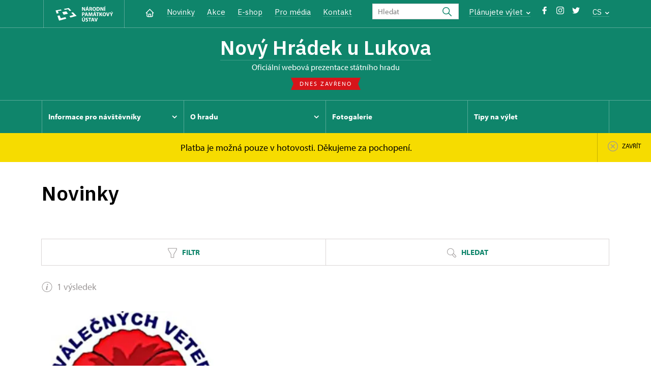

--- FILE ---
content_type: text/html; charset=UTF-8
request_url: https://hrad-novyhradek.cz/cs/zpravy
body_size: 7450
content:
	<!DOCTYPE html>
	<html lang="cs">
	<head>
								<script async src="https://www.googletagmanager.com/gtag/js?id=UA-77251530-14"></script>
	<script>
		window.dataLayer = window.dataLayer || [];
		function gtag() {dataLayer.push(arguments);}
		gtag('consent', 'default', {
			'ad_storage': 'denied',
			'analytics_storage': 'denied',
			'wait_for_update': 1000
		});
		gtag('js', new Date());
		gtag('config', 'UA-77251530-14');
	</script>
			
																																						
																																				
		<title>Zprávy - Nový Hrádek u Lukova</title>
		<meta property="og:type" content="label_website_page" />
<meta property="og:image" content="https://hrad-novyhradek.cz/pamatky/novy-hradek-u-lukova/1-foto-pripravene-k-vyberu/02.letecke-snimky/od-pana-janicka-2016/image-thumb__48928__OgTagImage/4nhle_upraveno1.webp" />
<meta name="viewport" content="width=device-width,initial-scale=1" />
<meta http-equiv="Content-Type" content="text/html; charset=utf-8" />
<meta http-equiv="x-ua-compatible" content="ie=edge" />
<meta name="author" content="portadesign.cz" />
<meta name="description" content="Oficiální webová prezentace" />
<meta property="twitter:card" content="summary_large_image" />
<meta property="og:url" content="https://hrad-novyhradek.czhttps://hrad-novyhradek.cz/cs/zpravy" />
<meta property="og:title" content="Zprávy" />
<meta property="twitter:title" content="Zprávy" />
<meta property="og:description" content="Oficiální webová prezentace" />
<meta property="twitter:description" content="Oficiální webová prezentace" />

						<link rel="preconnect" href="https://use.typekit.net">
<link rel="preconnect" href="https://fonts.googleapis.com">
<link rel="preconnect" href="https://fonts.gstatic.com" crossorigin>
<link rel="stylesheet" href="https://use.typekit.net/ayr3fgs.css">
<link rel="stylesheet" href="https://fonts.googleapis.com/css2?family=IBM+Plex+Sans:wght@400;500;600&display=swap">
				<link rel="apple-touch-icon" sizes="180x180" href="/apple-touch-icon.png">
<link rel="icon" type="image/png" sizes="32x32" href="/favicon-32x32.png">
<link rel="icon" type="image/png" sizes="16x16" href="/favicon-16x16.png">
<link rel="manifest" href="/site.webmanifest">
<link rel="mask-icon" href="/safari-pinned-tab.svg" color="#d92505">
<meta name="msapplication-TileColor" content="#ffffff">
<meta name="theme-color" content="#ffffff">
											<link href="/cache-buster-1698399558/static/css/jquery.fancybox.min.css" media="screen" rel="stylesheet" type="text/css" />
<link href="/cache-buster-1698399558/static/css/jquery.qtip.min.css" media="screen" rel="stylesheet" type="text/css" />
<link href="/cache-buster-1698399558/static/css/jperfect-scrollbar.min.css" media="screen" rel="stylesheet" type="text/css" />
<link href="/cache-buster-1698399558/static/css/jquery-ui.css" media="screen" rel="stylesheet" type="text/css" />
<link href="/cache-buster-1750125817/static/css/style.css" media="screen" rel="stylesheet" type="text/css" />
<link href="/cache-buster-1698399558/static/css/sight-patterns.css" media="screen" rel="stylesheet" type="text/css" />
<link href="/cache-buster-1698399558/static/css/devel-temp.css" media="screen" rel="stylesheet" type="text/css" />
<link href="/cache-buster-1698399558/static/css/print.css" media="print" rel="stylesheet" type="text/css" />
		
					<link rel="stylesheet" href="/build/grid.84fed404.css">
			<link rel="stylesheet" href="/build/styles.bfe436df.css">
		
		
		<link rel="stylesheet" href="/static/js/lib/leaflet/leaflet.css"  crossorigin="" />
		<script src="/static/js/lib/leaflet/leaflet.js"  crossorigin=""></script>
		<script src="https://cdnjs.cloudflare.com/ajax/libs/leaflet-gpx/2.1.2/gpx.min.js" crossorigin=""></script>
	</head>
	<body class="tpl-cs var-a">
										
		<div id="flash-messages">
			
<div class="container">
	</div>		</div>

																			<header class="header header-sight alt">
	<div class="h_1">
		<div class="container">
			<div class="row">
				<div class="col-md-12">
					<a href="https://www.npu.cz/cs" class="logo-holder" title="Národní památkový ústav - Úvod" target="_self">
						<svg class="icon logo-horizontal">
							<use xlink:href="/static/svg/svg-sprite.svg#logo-horizontal" />
						</svg>
					</a>
					<nav class="main-nav" role="navigation">
						<ul>
							<li class="home">
								<a href="/cs" class="icon-home" title="Úvod" target="_self">
									<?xml version="1.0" encoding="UTF-8"?>
<svg width="19px" height="19px" viewBox="0 0 19 19" version="1.1" xmlns="http://www.w3.org/2000/svg" xmlns:xlink="http://www.w3.org/1999/xlink">
    <g id="Page-1" stroke="none" stroke-width="1" fill="none" fill-rule="evenodd">
        <g id="pamatka_lista" transform="translate(-335.000000, -25.000000)">
            <g id="Group" transform="translate(335.000000, 25.000000)">
                <polygon id="Path" points="0 0 19 0 19 19 0 19"></polygon>
                <polyline id="Path" stroke="#FFFFFF" stroke-width="1.5" stroke-linecap="round" stroke-linejoin="round" points="3.95833333 9.5 2.375 9.5 9.5 2.375 16.625 9.5 15.0416667 9.5"></polyline>
                <path d="M3.95833333,9.5 L3.95833333,15.0416667 C3.95833333,15.9161175 4.66721581,16.625 5.54166667,16.625 L13.4583333,16.625 C14.3327842,16.625 15.0416667,15.9161175 15.0416667,15.0416667 L15.0416667,9.5" id="Path" stroke="#FFFFFF" stroke-width="1.5" stroke-linecap="round" stroke-linejoin="round"></path>
                <path d="M7.375,15.6249997 L7.375,12.6249997 C7.375,12.0727149 7.97195367,11.6249997 8.70833333,11.6249997 L10.0416667,11.6249997 C10.7780463,11.6249997 11.375,12.0727149 11.375,12.6249997 L11.375,15.6249997" id="Path" stroke="#FFFFFF" stroke-width="1.5" stroke-linecap="round" stroke-linejoin="round"></path>
            </g>
        </g>
    </g>
</svg>
								</a>
							</li>
															<li><a href="/cs/zpravy">Novinky</a></li>
															<li><a href="/cs/akce">Akce</a></li>
															<li><a href="/cs/publikace">E-shop</a></li>
															<li><a href="/cs/pro-media">Pro média</a></li>
															<li><a href="/cs/informace-pro-navstevniky/kontakt">Kontakt</a></li>
													</ul>
					</nav>

					<div class="service-nav">
	<div class="search__head-form">
		
<form name="headSearch" method="get" action="https://www.npu.cz/cs/vysledky-vyhledavani" class="search-form">

<input type="hidden" id="headSearch_page" name="headSearch[page]" value="1" />
<input type="text" id="headSearch_query" name="headSearch[query]" placeholder="Hledat" class="text form-input" />

<button type="submit" id="headSearch_send" name="headSearch[send]" class="submit search-submit"><span class="search-ico"></span></button>

<input type="hidden" id="headSearch_section" name="headSearch[section]" value="616" /><input type="hidden" id="headSearch_offset" name="headSearch[offset]" value="0" /><input type="hidden" id="headSearch_type" name="headSearch[type]" /><input type="hidden" id="headSearch_formId" name="headSearch[formId]" /></form>
	</div>
			<div class="search-freq">
				<a href="javascript:void(0)" class="drop-trig" data-id="search-freq">
		Plánujete výlet
		<span class="ico"><svg height="5" viewBox="0 0 8 5" width="8" xmlns="http://www.w3.org/2000/svg"><path d="m0 0 3 3-3 3" fill="none" stroke="#fff" stroke-linecap="round" stroke-linejoin="round" stroke-width="1.5" transform="matrix(0 1 -1 0 6.75 1.25)"/></svg></span>
	</a>
			<div class="dropdown" id="search-freq" style="display: none;">
	<ul>
		<li>
			<a href="https://www.npu.cz/cs/hrady-a-zamky">
				Plánujete výlet?
			</a>
		</li>
		<li>
			<a href="https://www.npu.cz/cs/hrady-a-zamky/tipy-na-vylet">
				Tipy na výlet
			</a>
		</li>
		<li>
			<a href="https://www.npu.cz/cs/hrady-a-zamky/seznam-pamatek-ve-sprave-npu">
				Hrady, zámky aj. ve správě NPÚ
			</a>
		</li>
		<li>
			<a href="https://www.npu.cz/cs/hrady-a-zamky/neobjevene-pamatky">
				Neobjevené památky
			</a>
		</li>
		<li>
			<a href="https://www.npu.cz/cs/akce">
				Akce na památkách
			</a>
		</li>
	</ul>
</div>
		</div>
		<ul class="socials">
			<li class="fb"><a href="https://www.facebook.com/zamekvranov" title="Facebook" target="_blank" class="no-after-icon"><span class="icon-wrap"><svg class="icon icon-fb"><use xlink:href="/static/svg/svg-sprite.svg#icon-fb" /></svg></span></a></li>
			<li class="in"><a href="https://www.instagram.com/hradnovyhradek/" title="Instagram" target="_blank" class="no-after-icon"><span class="icon-wrap"><svg class="icon icon-instagram"><use xlink:href="/static/svg/svg-sprite.svg#icon-instagram" /></svg></span></a></li>
			<li class="tw"><a href="https://twitter.com/NovyHradekLukov" title="Twitter" target="_blank" class="no-after-icon"><span class="icon-wrap"><svg class="icon icon-twitter"><use xlink:href="/static/svg/svg-sprite.svg#icon-twitter" /></svg></span></a></li>
	</ul>
	<div class="lng">
		
											
			
			<a href="javascript:void(0)" class="drop-trig" data-id="lng-drop">
			CS
			<span class="ico"><svg height="5" viewBox="0 0 8 5" width="8" xmlns="http://www.w3.org/2000/svg"><path d="m0 0 3 3-3 3" fill="none" stroke="#fff" stroke-linecap="round" stroke-linejoin="round" stroke-width="1.5" transform="matrix(0 1 -1 0 6.75 1.25)"/></svg></span>
		</a>
		<div class="dropdown" id="lng-drop" style="display: none;">
			<ul class="language">
																								<li>
							<a href="/de" class="no-lng-warning" title="Deutsch" target="_self">
								DE
							</a>
						</li>
																				<li>
							<a href="/en" class="no-lng-warning" title="English" target="_self">
								EN
							</a>
						</li>
												</ul>
		</div>
	
	</div>
</div>
					<a class="nav-btn js-toggle-menu" type="button" aria-label="Mobilní menu" data-target="#mobile-menu">
						<span class="menu-text">MENU</span>
						<span class="menu-hamburger__lines">
							<span class="menu-hamburger__line" id="line1"></span>
							<span class="menu-hamburger__line" id="line2"></span>
							<span class="menu-hamburger__line" id="line3"></span>
						</span>
					</a>
				</div>
			</div>
		</div>
	</div>
</header>
<header class="header header-sight alt header-sight-bottom">
	<div class="header-overlay-wrap">
		<div class="header-overlay">
			<div class="h_2">
				<div class="container">
					<div class="row">
						<div class="col-md-12">
							<div class="section-head last">
								<h1 class="section__headline--center"><a href="/cs">Nový Hrádek u&nbsp;Lukova</a></h1>
								<p class="subhead">oficiální webová prezentace státního hradu</p>
																	<a href="/cs/informace-pro-navstevniky/navstevni-doba">
										<div class="status closed">
											Dnes zavřeno
										</div>
									</a>
															</div>
						</div>
					</div>
				</div>
			</div>

			<div class="el-fix-wrap">
	<div class="h_3 el-fix">
		<div class="container">
			<div class="row">
				<div class="col-md-12">
					<nav class="block-nav std-nav" role="navigation">
						<ul id="sub-nav" class="ib level-0">
																								<li>
										<div class="pos-r">
											<a href="/cs/informace-pro-navstevniky" data-id="467" class="main-link">
												<span class="va-m">
													Informace pro návštěvníky
																											<span class="ico"><svg height="5" viewBox="0 0 8 5" width="8" xmlns="http://www.w3.org/2000/svg"><path d="m0 0 3 3-3 3" fill="none" stroke="#fff" stroke-linecap="round" stroke-linejoin="round" stroke-width="1.5" transform="matrix(0 1 -1 0 6.75 1.25)"/></svg></span>
																									</span>
											</a>
																						<div class="sub-nav-wrap clearfix">
												<div class="sub-nav-item level-1" id="467">
	<ul class="sub-nav">
					<li class="head">
				<a href="/cs/informace-pro-navstevniky">Informace pro návštěvníky</a>
			</li>
					<li>
				<a href="/cs/informace-pro-navstevniky/prohlidkove-okruhy">Prohlídkové okruhy</a>
			</li>
					<li>
				<a href="/cs/informace-pro-navstevniky/navstevni-doba">Návštěvní doba</a>
			</li>
					<li>
				<a href="/cs/informace-pro-navstevniky/vstupne">Vstupné</a>
			</li>
					<li>
				<a href="https://www.npu.cz/cs/hrady-a-zamky/seznam-pamatek-ve-sprave-npu/slevy-nebo-vstup-zdarma">Slevy a vstup zdarma</a>
			</li>
					<li>
				<a href="/cs/informace-pro-navstevniky/navstevni-rad">Návštěvní řád</a>
			</li>
					<li>
				<a href="/cs/informace-pro-navstevniky/fotografovani-a-nataceni">Fotografování a natáčení</a>
			</li>
					<li>
				<a href="/cs/informace-pro-navstevniky/drony">Drony</a>
			</li>
					<li>
				<a href="/cs/informace-pro-navstevniky/kontakt">Kontakt</a>
			</li>
					<li>
				<a href="/cs/informace-pro-navstevniky/jak-se-k-nam-dostanete-">Jak se k nám dostanete?</a>
			</li>
			</ul>
</div>											</div>
																					</div>
									</li>
																																<li>
										<div class="pos-r">
											<a href="/cs/o-hradu" data-id="468" class="main-link">
												<span class="va-m">
													O hradu
																											<span class="ico"><svg height="5" viewBox="0 0 8 5" width="8" xmlns="http://www.w3.org/2000/svg"><path d="m0 0 3 3-3 3" fill="none" stroke="#fff" stroke-linecap="round" stroke-linejoin="round" stroke-width="1.5" transform="matrix(0 1 -1 0 6.75 1.25)"/></svg></span>
																									</span>
											</a>
																						<div class="sub-nav-wrap clearfix">
												<div class="sub-nav-item level-1" id="468">
	<ul class="sub-nav">
					<li class="head">
				<a href="/cs/o-hradu">O hradu</a>
			</li>
					<li>
				<a href="/cs/o-hradu/historie">Historie</a>
			</li>
					<li>
				<a href="/cs/o-hradu/priroda">Příroda</a>
			</li>
			</ul>
</div>											</div>
																					</div>
									</li>
																																<li>
										<div class="pos-r">
											<a href="/cs/fotogalerie" class="main-link" target="_self">
												<span class="va-m">
													Fotogalerie
																									</span>
											</a>
																					</div>
									</li>
																																<li>
										<div class="pos-r">
											<a href="/cs/tipy-na-vylet" class="main-link" target="_self">
												<span class="va-m">
													Tipy na výlet
																									</span>
											</a>
																					</div>
									</li>
																				</nav>
				</div>
			</div>
		</div>
	</div>
</div>
							<div class="flash-message-wrap fm-notice-wrapper sh-content" id="sight-notice-platba-je-mozna-pouze-v-hotovosti-dekujeme-za-pochopeni">
					<div class="flash-message">
						<div class="container">
							<div class="row">
								<div class="col-md-12">
									<div class="text">
										<p>Platba je možná pouze v&nbsp;hotovosti. Děkujeme za pochopení.</p>
									</div>
								</div>
							</div>
						</div>
						<a href="javascript:void(0);" class="close fm-notice-set-cookie">
							<svg class="icon icon-circle-cross-2">
								<use xlink:href="/static/svg/svg-sprite.svg#icon-circle-cross-2" />
							</svg>
							<span class="close-text">Zavřít</span>
						</a>
					</div>
				</div>
					</div>
	</div>
</header>

		
		<main class="main-content sight">
																														<div class="breadcrumb breadcrumb-alt">
		<div class="container">
			<div class="breadcrumb__content">
															<a class="breadcrumb__content-item" href="/cs"><span>Nový Hrádek u Lukova</span></a>
																				<span class="breadcrumb__content-item">Zprávy</span>
												</div> 		</div> 	</div> 
	

												
			
<hr class="divider">
<div class="block">
	<div class="container">
		<div class="row">
			<div class="col-md-12">
				<div class="section-head section-head__full-wide last">
					<h1>Novinky</h1>
				</div>
							</div>
		</div>
	</div>
</div>

	
			<div class="tabs tabs-std collapsed">
			<div class="block narrow omega">
				<div class="container">
					<div class="row">
						<div class="col-md-12">
															<div class="tab-nav tab-nav-basic tab-nav-std tab-nav-desktop clearfix">
								<ul class="set-2">
																			<li>
											<a href="#tab-filter">
												<svg class="icon icon-filter">
													<use xlink:href="/static/svg/svg-sprite.svg#icon-filter" />
												</svg>
																									Filtr
																							</a>
										</li>
																			<li>
											<a href="#tab-search">
												<svg class="icon icon-search">
													<use xlink:href="/static/svg/svg-sprite.svg#icon-search" />
												</svg>
																									Hledat
																							</a>
										</li>
																	</ul>
							</div>
							</div>
					</div>
				</div>
			</div>
				<div class="tab-content tab-content-std clearfix">
									<div class="tab-nav tab-nav-basic clearfix tab-nav-mobile">
						<ul>
							<li>
								<a href="#tab-filter">
									<svg class="icon icon-filter">
										<use xlink:href="/static/svg/svg-sprite.svg#icon-filter" />
									</svg>
																			Filtr
																	</a>
							</li>
						</ul>
					</div>
					<div class="tab" id="tab-filter">
						<div class="block alt narrow lined">
	<div class="container">
		<div class="row">
			<div class="col-md-12">
				
<form method="post" id="NewsFilterFormType" data-persist-to-hash="1" enctype="application/x-www-form-urlencoded" class="std form-filter ajax">

<div class="cell-set ib set-3">
	<div class="cell">
		<div class="input">
			<div class="selector">
				<select id="region" name="region" class="select uf"><option value="" selected="selected">Všechny kraje</option><option value="1">Moravskoslezský kraj</option><option value="2">Středočeský kraj</option><option value="3">Praha</option><option value="4">Jihočeský kraj</option><option value="5">Plzeňský kraj</option><option value="6">Karlovarský kraj</option><option value="7">Ústecký kraj</option><option value="8">Liberecký kraj</option><option value="9">Královéhradecký kraj</option><option value="10">Pardubický kraj</option><option value="11">Kraj Vysočina</option><option value="12">Jihomoravský kraj</option><option value="13">Olomoucký kraj</option><option value="14">Zlínský kraj</option></select>
			</div>
		</div>
	</div>
	<div class="cell">
		<button type="submit" id="send" name="send" class="btn clean alt">Filtruj</button>
	</div>
</div>

<input type="hidden" id="page" name="page" value="1" /><input type="hidden" id="offset" name="offset" value="0" /><input type="hidden" id="sort" name="sort" /><input type="hidden" id="formId" name="formId" value="newsFilter" /></form>			</div>
		</div>
	</div>
</div>					</div>
									<div class="tab-nav tab-nav-basic clearfix tab-nav-mobile">
						<ul>
							<li>
								<a href="#tab-search">
									<svg class="icon icon-search">
										<use xlink:href="/static/svg/svg-sprite.svg#icon-search" />
									</svg>
																			Hledat
																	</a>
							</li>
						</ul>
					</div>
					<div class="tab" id="tab-search">
						<div class="block alt narrow lined">
	<div class="container">
		<div class="row">
			<div class="col-md-12">
					
	

<form method="get" id="SearchFormType" data-persist-to-hash="1" enctype="application/x-www-form-urlencoded" class="std form-search ajax">

<div class="cell-set last">
	<div class="cell last">
		<input type="search" id="query" name="query" placeholder="Hledaný výraz" class="form-search-input text typeahead" />
		<button type="submit" id="send" name="send" class="btn alt clean">Vyhledej</button>
	</div>
</div>

<input type="hidden" id="page" name="page" value="1" /><input type="hidden" id="offset" name="offset" value="0" /><input type="hidden" id="type" name="type" /><input type="hidden" id="formId" name="formId" value="newssearch" /></form>			</div>
		</div>
	</div>
</div>					</div>
											</div>
			</div>
	<div class="block alpha">
	<div class="container">
		<div class="row">
			<div class="col-md-12">
				<div class="news list">
					<div id="results-info" class="results clearfix">
							

									

	<p class="info">
		<svg class="icon icon-information-2">
			<use xmlns:xlink="http://www.w3.org/1999/xlink" xlink:href="/static/svg/svg-sprite.svg#icon-information-2"></use>
		</svg>
					1&nbsp;výsledek
			</p>
					</div>
					<div id="news-list-wrapper">
								<div class="row">
																							<div class="col-lg-4 col-sm-6 mb-4">
				<div class="news-item">
											<div class="news-item__image"><img width="420" height="350" alt="" src="/ups/kromeriz/den-veteranu/image-thumb__201075__newsThumbnailImage/obrazek.webp" srcset="/ups/kromeriz/den-veteranu/image-thumb__201075__newsThumbnailImage/obrazek.webp 1x, /ups/kromeriz/den-veteranu/image-thumb__201075__newsThumbnailImage/obrazek@2x.webp 2x" /></div>
										<div class="news-item__content">
													<div class="date">
								<span>8. 10. 2025</span>
															</div>
												<a class="news-item__title" href="/cs/zpravy/129611-valecni-veterani-maji-o-vikendu-1-2-11-2025-vstup-na-pamatky-zdarma">Váleční veteráni mají o&nbsp;víkendu  1.-2.&nbsp;11.&nbsp;2025&nbsp;vstup na památky zdarma</a>
					</div> 				</div> 			</div> 			</div> 					</div>
						<div class="button-divider load-more sh-content">
		<a		href="javascript:void(0);" class="btn btn--long load-more-items">
			Načíst další
		</a>
	</div>
				</div>
			</div>
		</div>
	</div>
</div>


		</main>

				<footer class="page-footer">
							
						<div class="page-footer__nav">
		<div class="container">
			<div class="row">
				<div class="col-sm-6 col-md-3 mb-3 mb-md-0">
					<nav class="foot-nav"><ul>
	<li><a href="/cs">Domů</a></li>
	<li><a href="/cs/akce">Akce</a></li>
	<li><a href="/cs/zpravy">Zprávy</a></li>
	<li><a href="/cs/publikace">Publikace</a></li>
	<li><a href="/cs/pro-media">Pro média</a></li>
	<li><a data-tabindex-counter="1" data-tabindex-value="none" href="http://karlstejn.npu.portadesign.cz/cs/informace-pro-navstevniky/kontakt" tabindex="-1">Kontakty</a></li>
</ul>
</nav>
									</div>
				<div class="col-sm-6 col-md-3 mb-3 mb-md-0">
					<h3>RYCHLÝ KONTAKT</h3>
					<nav class="foot-nav"><p><strong>Adresa</strong>: Správa Státního zámku Vranov nad Dyjí s hradem Nový Hrádek u Lukova, Zámecká 93, 671 03 Vranov nad Dyjí</p>

<p><strong>Telefon</strong>:</p>

<p>778 719 168 mobil na Nový Hrádek</p>

<p>&nbsp;515 296 215 pevná linka Vranov</p>

<p><strong>E-mail</strong>:</p>

<p>novyhradek@npu.cz</p>

<p><a href="mailto:vranov@npu.cz">vranov@npu.cz</a></p>
</nav>
				</div>
				<div class="col-sm-6 col-md-3 mb-3 mb-md-0">
					<h3>INFORMACE PRO NÁVŠTĚVNÍKY</h3>
					<nav class="foot-nav"><ul>
	<li><a href="/cs/informace-pro-navstevniky">Informace pro návštěvníky</a></li>
	<li><a href="/cs/informace-pro-navstevniky/prohlidkove-okruhy">Prohlídkové okruhy</a></li>
	<li><a href="/cs/informace-pro-navstevniky/navstevni-doba">Návštěvní doba</a></li>
	<li><a href="/cs/informace-pro-navstevniky/prohlidkove-okruhy">Rezervace</a></li>
	<li><a href="/cs/informace-pro-navstevniky/vstupne">Vstupné</a></li>
	<li><a href="/cs/tipy-na-vylet">Tipy na výlety</a></li>
	<li><a href="https://www.hrad-novyhradek.cz/cs/informace-pro-navstevniky/navstevni-rad">Návštěvní řád Nového Hrádku</a></li>
	<li><a href="https://www.nppodyji.cz/navstevnirad">Návštěvní řád NP Podyjí</a></li>
</ul>
</nav>
				</div>
				<div class="col-sm-6 col-md-3">
					<h3>MOHLO BY VÁS ZAJÍMAT</h3>
					<nav class="foot-nav"><ul>
	<li><a href="/cs/o-hradu">O hradu</a></li>
	<li><a href="/cs/fotogalerie">Fotogalerie</a></li>
	<li><a href="https://cz.pinterest.com/novyhradek/">Pinterest</a></li>
	<li>KE STAŽENÍ:&nbsp;</li>
	<li><a href="http://www.muzeumznojmo.cz/admin/images/files/Hrady%20Podyji%20slovem_Burgen%20Thayatals%20in%20Wort.pdf" target="_blank">► Hrady a zámky Podyjí slovem</a></li>
	<li><a href="http://www.muzeumznojmo.cz/admin/images/files/Hrady%20Podyji%20slovem_Burgen%20Thayatals%20in%20Wort.pdf" target="_blank">►</a>&nbsp;<a href="http://www.muzeumznojmo.cz/admin/images/files/Hrady%20Podyji%20obrazem_Burgen%20Thayatals%20in%20Bild.pdf" target="_blank">Hrady a zámky Podyjí obrazem</a></li>
	<li><a href="http://www.muzeumznojmo.cz/admin/images/files/Hrady%20Podyji%20slovem_Burgen%20Thayatals%20in%20Wort.pdf" target="_blank">►</a>&nbsp;<a href="http://www.nppodyji.cz/uploads/soubory/publikace/068_12_NP_Podyji_Hrady_FINAL_nahled.pdf" target="_blank">Hrady středního Podyjí</a></li>
	<li><a href="http://www.muzeumznojmo.cz/admin/images/files/Hrady%20Podyji%20slovem_Burgen%20Thayatals%20in%20Wort.pdf" target="_blank">►</a><a href="https://www.nppodyji.cz/uploads/2020/007_Kdo_tu_bydli.pdf">&nbsp;Kdo tu bydlí?&nbsp;</a></li>
	<li>&nbsp;</li>
</ul>
</nav>
				</div>
				<div class="col-12">
											<div class="row">
							<div class="col-lg-8 mt-3">
								<div class="statement">
									<p>Není-li výslovně uvedeno jinak, podléhají fotografie a&nbsp;texty <a href="https://creativecommons.org/licenses/by-nc-nd/3.0/cz/" target="_blank">licenci Creative Commons</a> (CC BY-NC-ND 3.0&nbsp;CZ) (Uveďte autora | Neužívejte dílo komerčně | Nezasahujte do díla). Při užití obsahu uvádějte odkaz na stránky www.npu.cz a&nbsp;„zdroj: Národní památkový ústav“</p>
								</div>
							</div>
						</div>
									</div>
			</div> 		</div> 	</div> 						

							
						<div class="page-footer__copy">
		<div class="container">
			<div class="page-footer__copy-content">
				<div class="page-footer__copy-col">
																																<a href="https://www.npu.cz/cs/o-nas/pravni-ujednani" title="Právní ujednání " target="_self">
								Právní ujednání
							</a>
																																						<a href="https://www.npu.cz/cs/o-nas/prohlaseni-o-pristupnosti" title="Prohlášení o přístupnosti" target="_self">
								Prohlášení o&nbsp;přístupnosti
							</a>
																																						<a href="https://www.npu.cz/cs/o-nas/povinne-zverejnovane-informace/mimosoudni-reseni-spotrebitelskych-sporu" title="Řešení spotřebitelských sporů" target="_self">
								Řešení spotřebitelských sporů
							</a>
																																						<a href="https://www.npu.cz/cs/vop" title="Všeobecné obchodní podmínky" target="_self">
								Všeobecné obchodní podmínky
							</a>
																																						<a href="https://www.npu.cz/cs/podminky-pro-vypujcky-npu" title="Podmínky pro výpůjčky NPÚ" target="_self">
								Podmínky pro výpůjčky NPÚ
							</a>
											
					<a href="mailto:webeditor@npu.cz">webeditor@npu.cz</a>
				</div> 				<div class="page-footer__copy-col">
					<a href="https://www.blue-pool.cz" class="porta-link" target="_blank">Provozuje BluePool s.r.o.</span></a>
				</div> 			</div> 		</div> 	</div> 						</footer>

				<div id="mobile-menu">
	<div class="mobile-menu__header">
				
<form name="mobileSearch" method="get" action="https://www.npu.cz/cs/vysledky-vyhledavani" class="search-form">

<input type="hidden" id="mobileSearch_page" name="mobileSearch[page]" value="1" />
<input type="text" id="mobileSearch_query" name="mobileSearch[query]" placeholder="Hledat" class="text form-input" />

<button type="submit" id="mobileSearch_send" name="mobileSearch[send]" class="submit search-submit"><span class="search-ico"></span></button>

<input type="hidden" id="mobileSearch_section" name="mobileSearch[section]" value="616" /><input type="hidden" id="mobileSearch_offset" name="mobileSearch[offset]" value="0" /><input type="hidden" id="mobileSearch_type" name="mobileSearch[type]" /><input type="hidden" id="mobileSearch_formId" name="mobileSearch[formId]" /></form>
	</div> 
	<div class="mobile-menu__content mobile-menu__simple">
					<ul class="mobile-menu__content-list" data-level="0">
			<li>
							<a class="mobile-menu__content-list--link menu-dropdown-item" href="#" data-id="m467">
					Informace pro návštěvníky
					<span class="ico"><svg height="5" viewBox="0 0 8 5" width="8" xmlns="http://www.w3.org/2000/svg"><path d="m0 0 3 3-3 3" fill="none" stroke="#fff" stroke-linecap="round" stroke-linejoin="round" stroke-width="1.5" transform="matrix(0 1 -1 0 6.75 1.25)"/></svg></span>
				</a>
										<ul class="menu-dropdown__list" data-id="m467">
					<li class="first first-lp">
						<a class="mobile-menu__content-list--link" href="/cs/informace-pro-navstevniky">
							Informace pro návštěvníky
						</a>
					</li>
					<ul class="mobile-menu__content-list mobile-menu__content-list--secondary">
													<li class="first">
				<a class="mobile-menu__content-list--link" href="/cs/informace-pro-navstevniky/prohlidkove-okruhy">
					Prohlídkové okruhy
				</a>
			</li>
			<ul class="mobile-menu__content-list mobile-menu__content-list--secondary">
						</ul>
										<li class="first">
				<a class="mobile-menu__content-list--link" href="/cs/informace-pro-navstevniky/navstevni-doba">
					Návštěvní doba
				</a>
			</li>
			<ul class="mobile-menu__content-list mobile-menu__content-list--secondary">
						</ul>
										<li class="first">
				<a class="mobile-menu__content-list--link" href="/cs/informace-pro-navstevniky/vstupne">
					Vstupné
				</a>
			</li>
			<ul class="mobile-menu__content-list mobile-menu__content-list--secondary">
																			<li>
						<a class="mobile-menu__content-list--link" href="/cs/informace-pro-navstevniky/vstupne/slevy">
							Slevy nebo vstup zdarma
						</a>
					</li>
										</ul>
										<li class="first">
				<a class="mobile-menu__content-list--link" href="https://www.npu.cz/cs/hrady-a-zamky/seznam-pamatek-ve-sprave-npu/slevy-nebo-vstup-zdarma">
					Slevy a vstup zdarma
				</a>
			</li>
			<ul class="mobile-menu__content-list mobile-menu__content-list--secondary">
						</ul>
										<li class="first">
				<a class="mobile-menu__content-list--link" href="/cs/informace-pro-navstevniky/navstevni-rad">
					Návštěvní řád
				</a>
			</li>
			<ul class="mobile-menu__content-list mobile-menu__content-list--secondary">
						</ul>
										<li class="first">
				<a class="mobile-menu__content-list--link" href="/cs/informace-pro-navstevniky/fotografovani-a-nataceni">
					Fotografování a natáčení
				</a>
			</li>
			<ul class="mobile-menu__content-list mobile-menu__content-list--secondary">
						</ul>
										<li class="first">
				<a class="mobile-menu__content-list--link" href="/cs/informace-pro-navstevniky/drony">
					Drony
				</a>
			</li>
			<ul class="mobile-menu__content-list mobile-menu__content-list--secondary">
						</ul>
										<li class="first">
				<a class="mobile-menu__content-list--link" href="/cs/informace-pro-navstevniky/kontakt">
					Kontakt
				</a>
			</li>
			<ul class="mobile-menu__content-list mobile-menu__content-list--secondary">
						</ul>
										<li class="first">
				<a class="mobile-menu__content-list--link" href="/cs/informace-pro-navstevniky/jak-se-k-nam-dostanete-">
					Jak se k nám dostanete?
				</a>
			</li>
			<ul class="mobile-menu__content-list mobile-menu__content-list--secondary">
						</ul>
			</ul> 


				</ul> 					</li>
			<li>
							<a class="mobile-menu__content-list--link menu-dropdown-item" href="#" data-id="m468">
					O hradu
					<span class="ico"><svg height="5" viewBox="0 0 8 5" width="8" xmlns="http://www.w3.org/2000/svg"><path d="m0 0 3 3-3 3" fill="none" stroke="#fff" stroke-linecap="round" stroke-linejoin="round" stroke-width="1.5" transform="matrix(0 1 -1 0 6.75 1.25)"/></svg></span>
				</a>
										<ul class="menu-dropdown__list" data-id="m468">
					<li class="first first-lp">
						<a class="mobile-menu__content-list--link" href="/cs/o-hradu">
							O hradu
						</a>
					</li>
					<ul class="mobile-menu__content-list mobile-menu__content-list--secondary">
													<li class="first">
				<a class="mobile-menu__content-list--link" href="/cs/o-hradu/historie">
					Historie
				</a>
			</li>
			<ul class="mobile-menu__content-list mobile-menu__content-list--secondary">
						</ul>
										<li class="first">
				<a class="mobile-menu__content-list--link" href="/cs/o-hradu/priroda">
					Příroda
				</a>
			</li>
			<ul class="mobile-menu__content-list mobile-menu__content-list--secondary">
						</ul>
			</ul> 


				</ul> 					</li>
			<li>
							<a class="mobile-menu__content-list--link no-childs" href="/cs/fotogalerie">
					Fotogalerie
				</a>
								</li>
			<li>
							<a class="mobile-menu__content-list--link no-childs" href="/cs/tipy-na-vylet">
					Tipy na výlet
				</a>
								</li>
				<li class="last">
							<span class="mobile-menu__content-item">
					<a href="/cs/zpravy">Novinky</a>
				</span> 							<span class="mobile-menu__content-item">
					<a href="/cs/akce">Akce</a>
				</span> 							<span class="mobile-menu__content-item">
					<a href="/cs/publikace">E-shop</a>
				</span> 							<span class="mobile-menu__content-item">
					<a href="/cs/pro-media">Pro média</a>
				</span> 							<span class="mobile-menu__content-item">
					<a href="/cs/informace-pro-navstevniky/kontakt">Kontakt</a>
				</span> 					</li>
	</ul> 
			</div> 	<div class="mobile-menu__footer">
							<ul class="socials">
			<li class="fb"><a href="https://www.facebook.com/zamekvranov" title="Facebook" target="_blank" class="no-after-icon"><span class="icon-wrap"><svg class="icon icon-fb"><use xlink:href="/static/svg/svg-sprite.svg#icon-fb" /></svg></span></a></li>
			<li class="in"><a href="https://www.instagram.com/hradnovyhradek/" title="Instagram" target="_blank" class="no-after-icon"><span class="icon-wrap"><svg class="icon icon-instagram"><use xlink:href="/static/svg/svg-sprite.svg#icon-instagram" /></svg></span></a></li>
			<li class="tw"><a href="https://twitter.com/NovyHradekLukov" title="Twitter" target="_blank" class="no-after-icon"><span class="icon-wrap"><svg class="icon icon-twitter"><use xlink:href="/static/svg/svg-sprite.svg#icon-twitter" /></svg></span></a></li>
	</ul>
			</div> </div> 

											<script>const ccnstL='https://www.npu.cz/cs/o-nas/povinne-zverejnovane-informace/ochrana-osobnich-udaju',ccnstS='/cookie/ccstyles.min.css',ccnstLang='cs';</script>
				<script defer src="/cookie/ccbundle.min.js"></script>
									<script src="/build/runtime.0be61d76.js" defer preload></script><script src="/build/266.601013ed.js" defer preload></script><script src="/build/main.894f3029.js" defer preload></script>
			<script src="/build/match.42106090.js" defer preload></script>
		
				<!--[if lt IE 8]>
		<script type="text/javascript" src="/static/js/lib/svg4everybody.legacy.min.js" async defer></script>
		<![endif]-->

					<script src="/cache-buster-1698399558/static/js/lib/jquery-1.12.0.min.js"></script>
<script src="/cache-buster-1698399558/static/js/lib/imagesloaded.pkgd.min.js"></script>
<script src="/cache-buster-1698399558/static/js/lib/jquery.twentytwenty.js"></script>
<script src="/cache-buster-1750120515/static/js/lib/maps.js"></script>
<script src="/cache-buster-1698399558/static/js/lib/jquery-ui.js"></script>
<script src="/cache-buster-1722415308/static/js/app.lib.min.js"></script>
<script src="/cache-buster-1750122615/static/js/app.script.js"></script>
<script src="/cache-buster-1698399558/static/js/shop.js"></script>
<script src="/cache-buster-1698399558/static/js/filter.js"></script>
<script src="/cache-buster-1698399558/static/js/lib/svg4everybody.min.js"></script>
		
				<script type="text/javascript" src="https://api.mapy.cz/loader.js"></script>
		<script type="text/javascript">Loader.load();</script>

				
					
			</body>
	</html>
